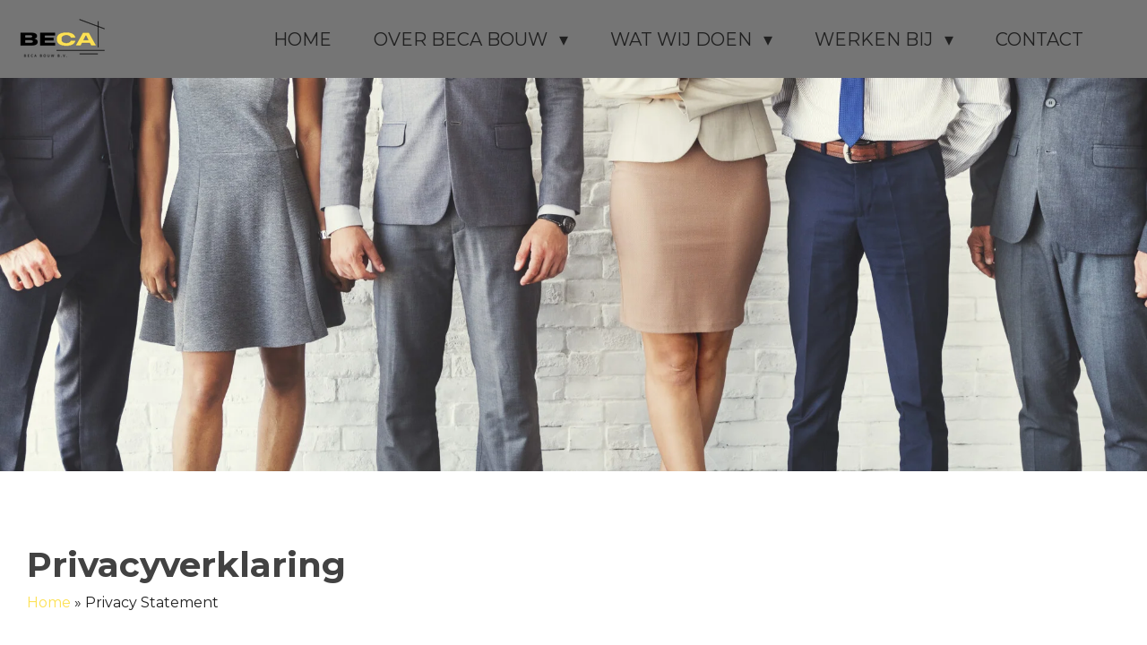

--- FILE ---
content_type: text/html; charset=UTF-8
request_url: https://www.becabouw.nl/privacy-verkaring
body_size: 12098
content:
<!DOCTYPE html>
<html lang="nl">
    <head>
        <meta http-equiv="Content-Type" content="text/html; charset=utf-8">
        <meta name="viewport" content="width=device-width, initial-scale=1.0, maximum-scale=5.0">
        <meta http-equiv="X-UA-Compatible" content="IE=edge">
        <link rel="canonical" href="https://www.becabouw.nl/privacy-verkaring">
        <meta property="og:title" content="Privacy Verkaring | becabouw">
        <meta property="og:url" content="https://www.becabouw.nl/privacy-verkaring">
        <base href="https://www.becabouw.nl/">
        <meta name="description" property="og:description" content="">
                <script nonce="5f9b5c3c563a6aead83ae2e9e8f1dafb">
            
            window.JOUWWEB = window.JOUWWEB || {};
            window.JOUWWEB.application = window.JOUWWEB.application || {};
            window.JOUWWEB.application = {"backends":[{"domain":"jouwweb.nl","freeDomain":"jouwweb.site"},{"domain":"webador.com","freeDomain":"webadorsite.com"},{"domain":"webador.de","freeDomain":"webadorsite.com"},{"domain":"webador.fr","freeDomain":"webadorsite.com"},{"domain":"webador.es","freeDomain":"webadorsite.com"},{"domain":"webador.it","freeDomain":"webadorsite.com"},{"domain":"jouwweb.be","freeDomain":"jouwweb.site"},{"domain":"webador.ie","freeDomain":"webadorsite.com"},{"domain":"webador.co.uk","freeDomain":"webadorsite.com"},{"domain":"webador.at","freeDomain":"webadorsite.com"},{"domain":"webador.be","freeDomain":"webadorsite.com"},{"domain":"webador.ch","freeDomain":"webadorsite.com"},{"domain":"webador.ch","freeDomain":"webadorsite.com"},{"domain":"webador.mx","freeDomain":"webadorsite.com"},{"domain":"webador.com","freeDomain":"webadorsite.com"},{"domain":"webador.dk","freeDomain":"webadorsite.com"},{"domain":"webador.se","freeDomain":"webadorsite.com"},{"domain":"webador.no","freeDomain":"webadorsite.com"},{"domain":"webador.fi","freeDomain":"webadorsite.com"},{"domain":"webador.ca","freeDomain":"webadorsite.com"},{"domain":"webador.ca","freeDomain":"webadorsite.com"},{"domain":"webador.pl","freeDomain":"webadorsite.com"},{"domain":"webador.com.au","freeDomain":"webadorsite.com"},{"domain":"webador.nz","freeDomain":"webadorsite.com"}],"editorLocale":"nl-NL","editorTimezone":"Europe\/Amsterdam","editorLanguage":"nl","analytics4TrackingId":"G-E6PZPGE4QM","analyticsDimensions":[],"backendDomain":"www.jouwweb.nl","backendShortDomain":"jouwweb.nl","backendKey":"jouwweb-nl","freeWebsiteDomain":"jouwweb.site","noSsl":false,"build":{"reference":"379899a"},"linkHostnames":["www.jouwweb.nl","www.webador.com","www.webador.de","www.webador.fr","www.webador.es","www.webador.it","www.jouwweb.be","www.webador.ie","www.webador.co.uk","www.webador.at","www.webador.be","www.webador.ch","fr.webador.ch","www.webador.mx","es.webador.com","www.webador.dk","www.webador.se","www.webador.no","www.webador.fi","www.webador.ca","fr.webador.ca","www.webador.pl","www.webador.com.au","www.webador.nz"],"assetsUrl":"https:\/\/assets.jwwb.nl","loginUrl":"https:\/\/www.jouwweb.nl\/inloggen","publishUrl":"https:\/\/www.jouwweb.nl\/v2\/website\/2147981\/publish-proxy","adminUserOrIp":false,"pricing":{"plans":{"lite":{"amount":"700","currency":"EUR"},"pro":{"amount":"1200","currency":"EUR"},"business":{"amount":"2400","currency":"EUR"}},"yearlyDiscount":{"price":{"amount":"0","currency":"EUR"},"ratio":0,"percent":"0%","discountPrice":{"amount":"0","currency":"EUR"},"termPricePerMonth":{"amount":"0","currency":"EUR"},"termPricePerYear":{"amount":"0","currency":"EUR"}}},"hcUrl":{"add-product-variants":"https:\/\/help.jouwweb.nl\/hc\/nl\/articles\/28594307773201","basic-vs-advanced-shipping":"https:\/\/help.jouwweb.nl\/hc\/nl\/articles\/28594268794257","html-in-head":"https:\/\/help.jouwweb.nl\/hc\/nl\/articles\/28594336422545","link-domain-name":"https:\/\/help.jouwweb.nl\/hc\/nl\/articles\/28594325307409","optimize-for-mobile":"https:\/\/help.jouwweb.nl\/hc\/nl\/articles\/28594312927121","seo":"https:\/\/help.jouwweb.nl\/hc\/nl\/sections\/28507243966737","transfer-domain-name":"https:\/\/help.jouwweb.nl\/hc\/nl\/articles\/28594325232657","website-not-secure":"https:\/\/help.jouwweb.nl\/hc\/nl\/articles\/28594252935825"}};
            window.JOUWWEB.brand = {"type":"jouwweb","name":"JouwWeb","domain":"JouwWeb.nl","supportEmail":"support@jouwweb.nl"};
                    
                window.JOUWWEB = window.JOUWWEB || {};
                window.JOUWWEB.websiteRendering = {"locale":"nl-NL","timezone":"Europe\/Amsterdam","routes":{"api\/upload\/product-field":"\/_api\/upload\/product-field","checkout\/cart":"\/winkelwagen","payment":"\/bestelling-afronden\/:publicOrderId","payment\/forward":"\/bestelling-afronden\/:publicOrderId\/forward","public-order":"\/bestelling\/:publicOrderId","checkout\/authorize":"\/winkelwagen\/authorize\/:gateway","wishlist":"\/verlanglijst"}};
                                                    window.JOUWWEB.website = {"id":2147981,"locale":"nl-NL","enabled":true,"title":"becabouw","hasTitle":true,"roleOfLoggedInUser":null,"ownerLocale":"nl-NL","plan":"business","freeWebsiteDomain":"jouwweb.site","backendKey":"jouwweb-nl","currency":"EUR","defaultLocale":"nl-NL","url":"https:\/\/www.becabouw.nl\/","homepageSegmentId":12605594,"category":"website","isOffline":false,"isPublished":true,"locales":["nl-NL"],"allowed":{"ads":false,"credits":true,"externalLinks":true,"slideshow":true,"customDefaultSlideshow":true,"hostedAlbums":true,"moderators":true,"mailboxQuota":10,"statisticsVisitors":true,"statisticsDetailed":true,"statisticsMonths":-1,"favicon":true,"password":true,"freeDomains":0,"freeMailAccounts":1,"canUseLanguages":false,"fileUpload":true,"legacyFontSize":false,"webshop":true,"products":-1,"imageText":false,"search":true,"audioUpload":true,"videoUpload":5000,"allowDangerousForms":false,"allowHtmlCode":true,"mobileBar":true,"sidebar":true,"poll":false,"allowCustomForms":true,"allowBusinessListing":true,"allowCustomAnalytics":true,"allowAccountingLink":true,"digitalProducts":true,"sitemapElement":false},"mobileBar":{"enabled":true,"theme":"dark","email":{"active":true,"value":"info@becabouw.nl"},"location":{"active":true,"value":"Blankenweg 39a, 6827 BW Arnhem, Nederland"},"phone":{"active":true,"value":"+31852007883"},"whatsapp":{"active":false},"social":{"active":false,"network":"linkedin"}},"webshop":{"enabled":false,"currency":"EUR","taxEnabled":false,"taxInclusive":true,"vatDisclaimerVisible":false,"orderNotice":null,"orderConfirmation":null,"freeShipping":false,"freeShippingAmount":"0.00","shippingDisclaimerVisible":false,"pickupAllowed":false,"couponAllowed":false,"detailsPageAvailable":true,"socialMediaVisible":false,"termsPage":null,"termsPageUrl":null,"extraTerms":null,"pricingVisible":true,"orderButtonVisible":true,"shippingAdvanced":false,"shippingAdvancedBackEnd":false,"soldOutVisible":true,"backInStockNotificationEnabled":false,"canAddProducts":true,"nextOrderNumber":1,"allowedServicePoints":[],"sendcloudConfigured":false,"sendcloudFallbackPublicKey":"a3d50033a59b4a598f1d7ce7e72aafdf","taxExemptionAllowed":true,"invoiceComment":null,"emptyCartVisible":false,"minimumOrderPrice":null,"productNumbersEnabled":false,"wishlistEnabled":false,"hideTaxOnCart":false},"isTreatedAsWebshop":false};                            window.JOUWWEB.cart = {"products":[],"coupon":null,"shippingCountryCode":null,"shippingChoice":null,"breakdown":[]};                            window.JOUWWEB.scripts = ["website-rendering\/slideshow"];                        window.parent.JOUWWEB.colorPalette = window.JOUWWEB.colorPalette;
        </script>
                    <meta name="robots" content="noindex,nofollow">
                <title>Privacy Verkaring | becabouw</title>
                                            <link href="https://primary.jwwb.nl/public/g/p/c/temp-lgaomioggjljpdgqfkmc/touch-icon-iphone.png?bust=1636396469" rel="apple-touch-icon" sizes="60x60">                                                <link href="https://primary.jwwb.nl/public/g/p/c/temp-lgaomioggjljpdgqfkmc/touch-icon-ipad.png?bust=1636396469" rel="apple-touch-icon" sizes="76x76">                                                <link href="https://primary.jwwb.nl/public/g/p/c/temp-lgaomioggjljpdgqfkmc/touch-icon-iphone-retina.png?bust=1636396469" rel="apple-touch-icon" sizes="120x120">                                                <link href="https://primary.jwwb.nl/public/g/p/c/temp-lgaomioggjljpdgqfkmc/touch-icon-ipad-retina.png?bust=1636396469" rel="apple-touch-icon" sizes="152x152">                                                <link href="https://primary.jwwb.nl/public/g/p/c/temp-lgaomioggjljpdgqfkmc/favicon.png?bust=1636396469" rel="shortcut icon">                                                <link href="https://primary.jwwb.nl/public/g/p/c/temp-lgaomioggjljpdgqfkmc/favicon.png?bust=1636396469" rel="icon">                                        <meta property="og:image" content="https&#x3A;&#x2F;&#x2F;primary.jwwb.nl&#x2F;public&#x2F;g&#x2F;p&#x2F;c&#x2F;temp-lgaomioggjljpdgqfkmc&#x2F;s8cgzz&#x2F;bouwend-nederland-ledenschild-a1.png">
                    <meta property="og:image" content="https&#x3A;&#x2F;&#x2F;primary.jwwb.nl&#x2F;public&#x2F;g&#x2F;p&#x2F;c&#x2F;temp-lgaomioggjljpdgqfkmc&#x2F;jmglwc&#x2F;sbb-beeldmerk.png">
                                    <meta name="twitter:card" content="summary_large_image">
                        <meta property="twitter:image" content="https&#x3A;&#x2F;&#x2F;primary.jwwb.nl&#x2F;public&#x2F;g&#x2F;p&#x2F;c&#x2F;temp-lgaomioggjljpdgqfkmc&#x2F;s8cgzz&#x2F;bouwend-nederland-ledenschild-a1.png">
                                                    <script src="https://plausible.io/js/script.manual.js" nonce="5f9b5c3c563a6aead83ae2e9e8f1dafb" data-turbo-track="reload" defer data-domain="shard6.jouwweb.nl"></script>
<link rel="stylesheet" type="text/css" href="https://gfonts.jwwb.nl/css?display=fallback&amp;family=Montserrat%3A400%2C700%2C400italic%2C700italic" nonce="5f9b5c3c563a6aead83ae2e9e8f1dafb" data-turbo-track="dynamic">
<script src="https://assets.jwwb.nl/assets/build/website-rendering/nl-NL.js?bust=af8dcdef13a1895089e9" nonce="5f9b5c3c563a6aead83ae2e9e8f1dafb" data-turbo-track="reload" defer></script>
<script src="https://assets.jwwb.nl/assets/website-rendering/runtime.7bcdd12db7efaf1559ed.js?bust=985bd64258fe2552f2b6" nonce="5f9b5c3c563a6aead83ae2e9e8f1dafb" data-turbo-track="reload" defer></script>
<script src="https://assets.jwwb.nl/assets/website-rendering/103.3d75ec3708e54af67f50.js?bust=cb0aa3c978e146edbd0d" nonce="5f9b5c3c563a6aead83ae2e9e8f1dafb" data-turbo-track="reload" defer></script>
<script src="https://assets.jwwb.nl/assets/website-rendering/main.dbd67f25486040c79819.js?bust=beacb96e5f79f0630e2d" nonce="5f9b5c3c563a6aead83ae2e9e8f1dafb" data-turbo-track="reload" defer></script>
<link rel="preload" href="https://assets.jwwb.nl/assets/website-rendering/styles.f78188d346eb1faf64a5.css?bust=7a6e6f2cb6becdc09bb5" as="style">
<link rel="preload" href="https://assets.jwwb.nl/assets/website-rendering/fonts/icons-website-rendering/font/website-rendering.woff2?bust=bd2797014f9452dadc8e" as="font" crossorigin>
<link rel="preconnect" href="https://gfonts.jwwb.nl">
<link rel="stylesheet" type="text/css" href="https://assets.jwwb.nl/assets/website-rendering/styles.f78188d346eb1faf64a5.css?bust=7a6e6f2cb6becdc09bb5" nonce="5f9b5c3c563a6aead83ae2e9e8f1dafb" data-turbo-track="dynamic">
<link rel="preconnect" href="https://assets.jwwb.nl">
<link rel="stylesheet" type="text/css" href="https://primary.jwwb.nl/public/g/p/c/temp-lgaomioggjljpdgqfkmc/style.css?bust=1752580683" nonce="5f9b5c3c563a6aead83ae2e9e8f1dafb" data-turbo-track="dynamic">    </head>
    <body
        id="top"
        class="jw-is-slideshow jw-header-is-image jw-is-segment-page jw-is-frontend jw-is-no-sidebar jw-is-no-messagebar jw-is-no-touch-device jw-is-no-mobile"
                                    data-jouwweb-page="8514976"
                                                data-jouwweb-segment-id="8514976"
                                                data-jouwweb-segment-type="page"
                                                data-template-threshold="960"
                                                data-template-name="business-banner"
                            itemscope
        itemtype="https://schema.org/WebPage"
    >
                                    <meta itemprop="url" content="https://www.becabouw.nl/privacy-verkaring">
        <div class="jw-background"></div>
        <div class="jw-body">
            <div class="jw-mobile-menu jw-mobile-is-logo js-mobile-menu">
            <span class="jw-mobile-menu__button jw-mobile-menu__button--dummy"></span>        <div class="jw-mobile-header jw-mobile-header--image">
        <a            class="jw-mobile-header-content"
                            href="/"
                        >
                            <img class="jw-mobile-logo jw-mobile-logo--landscape" src="https://primary.jwwb.nl/public/g/p/c/temp-lgaomioggjljpdgqfkmc/rvni4l/image.png?enable-io=true&amp;enable=upscale&amp;height=70" srcset="https://primary.jwwb.nl/public/g/p/c/temp-lgaomioggjljpdgqfkmc/rvni4l/image.png?enable-io=true&amp;enable=upscale&amp;height=70 1x, https://primary.jwwb.nl/public/g/p/c/temp-lgaomioggjljpdgqfkmc/rvni4l/image.png?enable-io=true&amp;enable=upscale&amp;height=140&amp;quality=70 2x" alt="becabouw" title="becabouw">                                </a>
    </div>

    
            <button
            type="button"
            class="jw-mobile-menu__button jw-mobile-toggle"
            aria-label="Open / sluit menu"
        >
            <span class="jw-icon-burger"></span>
        </button>
    </div>
            <script nonce="5f9b5c3c563a6aead83ae2e9e8f1dafb">
    JOUWWEB.templateConfig = {
        header: {
            mobileSelector: '.jw-mobile-menu',
            updatePusher: function (headerHeight, state) {
                $('.jw-menu-clone').css('top', headerHeight);
            },
        },
    };
</script>
<header class="header-wrap js-topbar-content-container">
    <div class="header">
        <div class="jw-header-logo">
            <div
    id="jw-header-image-container"
    class="jw-header jw-header-image jw-header-image-toggle"
    style="flex-basis: 100px; max-width: 100px; flex-shrink: 1;"
>
            <a href="/">
        <img id="jw-header-image" data-image-id="107822073" srcset="https://primary.jwwb.nl/public/g/p/c/temp-lgaomioggjljpdgqfkmc/rvni4l/image.png?enable-io=true&amp;width=100 100w, https://primary.jwwb.nl/public/g/p/c/temp-lgaomioggjljpdgqfkmc/rvni4l/image.png?enable-io=true&amp;width=200 200w" class="jw-header-image" title="becabouw" style="max-height: 80px;" sizes="100px" width="100" height="47" intrinsicsize="100.00 x 47.00" alt="becabouw">                </a>
    </div>
        <div
    class="jw-header jw-header-title-container jw-header-text jw-header-text-toggle"
    data-stylable="true"
>
    <a        id="jw-header-title"
        class="jw-header-title"
                    href="/"
            >
            </a>
</div>
</div>
    </div>
    <nav class="menu jw-menu-copy">
        <ul
    id="jw-menu"
    class="jw-menu jw-menu-horizontal"
            >
            <li
    class="jw-menu-item"
>
        <a        class="jw-menu-link"
        href="/"                                            data-page-link-id="12605594"
                            >
                <span class="">
            Home        </span>
            </a>
                </li>
            <li
    class="jw-menu-item jw-menu-has-submenu"
>
        <a        class="jw-menu-link"
        href="/over-beca-bouw"                                            data-page-link-id="9297497"
                            >
                <span class="">
            Over Beca Bouw        </span>
                    <span class="jw-arrow jw-arrow-toplevel"></span>
            </a>
                    <ul
            class="jw-submenu"
                    >
                            <li
    class="jw-menu-item"
>
        <a        class="jw-menu-link"
        href="/over-beca-bouw/comfortabel-wonen-is-de-basis-van-een-prettig-leefklimaat"                                            data-page-link-id="26366301"
                            >
                <span class="">
            Comfortabel Wonen is de basis van een prettig leefklimaat        </span>
            </a>
                </li>
                            <li
    class="jw-menu-item"
>
        <a        class="jw-menu-link"
        href="/over-beca-bouw/slimme-logistiek-dat-doen-wij-net-even-anders"                                            data-page-link-id="26380988"
                            >
                <span class="">
            Slimme logistiek dat doen wij net even anders        </span>
            </a>
                </li>
                            <li
    class="jw-menu-item"
>
        <a        class="jw-menu-link"
        href="/over-beca-bouw/onze-kernwaarden"                                            data-page-link-id="9297263"
                            >
                <span class="">
            Onze Kernwaarden        </span>
            </a>
                </li>
                            <li
    class="jw-menu-item"
>
        <a        class="jw-menu-link"
        href="/over-beca-bouw/duurzaam-bouwen"                                            data-page-link-id="9297729"
                            >
                <span class="">
            Duurzaam Bouwen        </span>
            </a>
                </li>
                    </ul>
        </li>
            <li
    class="jw-menu-item jw-menu-has-submenu"
>
        <a        class="jw-menu-link"
        href="/wat-wij-doen"                                            data-page-link-id="8265477"
                            >
                <span class="">
            Wat wij doen        </span>
                    <span class="jw-arrow jw-arrow-toplevel"></span>
            </a>
                    <ul
            class="jw-submenu"
                    >
                            <li
    class="jw-menu-item"
>
        <a        class="jw-menu-link"
        href="/wat-wij-doen/renovatie-en-onderhoud"                                            data-page-link-id="8310815"
                            >
                <span class="">
            Renovatie en Onderhoud        </span>
            </a>
                </li>
                            <li
    class="jw-menu-item"
>
        <a        class="jw-menu-link"
        href="/wat-wij-doen/transformatie"                                            data-page-link-id="8404434"
                            >
                <span class="">
            Transformatie        </span>
            </a>
                </li>
                            <li
    class="jw-menu-item"
>
        <a        class="jw-menu-link"
        href="/wat-wij-doen/service-en-onderhoud"                                            data-page-link-id="8513332"
                            >
                <span class="">
            Service en Onderhoud        </span>
            </a>
                </li>
                    </ul>
        </li>
            <li
    class="jw-menu-item jw-menu-has-submenu"
>
        <a        class="jw-menu-link"
        href="/werken-bij"                                            data-page-link-id="8290499"
                            >
                <span class="">
            Werken bij        </span>
                    <span class="jw-arrow jw-arrow-toplevel"></span>
            </a>
                    <ul
            class="jw-submenu"
                    >
                            <li
    class="jw-menu-item"
>
        <a        class="jw-menu-link"
        href="/werken-bij/timmerman"                                            data-page-link-id="8385922"
                            >
                <span class="">
            Timmerman        </span>
            </a>
                </li>
                            <li
    class="jw-menu-item"
>
        <a        class="jw-menu-link"
        href="/werken-bij/allround-timmerman"                                            data-page-link-id="8392599"
                            >
                <span class="">
            Allround Timmerman        </span>
            </a>
                </li>
                            <li
    class="jw-menu-item"
>
        <a        class="jw-menu-link"
        href="/werken-bij/stage-afstuderen"                                            data-page-link-id="8516852"
                            >
                <span class="">
            Stage/ Afstuderen        </span>
            </a>
                </li>
                            <li
    class="jw-menu-item"
>
        <a        class="jw-menu-link"
        href="/werken-bij/administratief-secretarieel-medewerker"                                            data-page-link-id="27203387"
                            >
                <span class="">
            Administratief/ secretarieel medewerker        </span>
            </a>
                </li>
                    </ul>
        </li>
            <li
    class="jw-menu-item"
>
        <a        class="jw-menu-link"
        href="/contact"                                            data-page-link-id="8513797"
                            >
                <span class="">
            Contact        </span>
            </a>
                </li>
    
    </ul>

    <script nonce="5f9b5c3c563a6aead83ae2e9e8f1dafb" id="jw-mobile-menu-template" type="text/template">
        <ul id="jw-menu" class="jw-menu jw-menu-horizontal jw-menu-spacing--mobile-bar">
                            <li
    class="jw-menu-item"
>
        <a        class="jw-menu-link"
        href="/"                                            data-page-link-id="12605594"
                            >
                <span class="">
            Home        </span>
            </a>
                </li>
                            <li
    class="jw-menu-item jw-menu-has-submenu"
>
        <a        class="jw-menu-link"
        href="/over-beca-bouw"                                            data-page-link-id="9297497"
                            >
                <span class="">
            Over Beca Bouw        </span>
                    <span class="jw-arrow jw-arrow-toplevel"></span>
            </a>
                    <ul
            class="jw-submenu"
                    >
                            <li
    class="jw-menu-item"
>
        <a        class="jw-menu-link"
        href="/over-beca-bouw/comfortabel-wonen-is-de-basis-van-een-prettig-leefklimaat"                                            data-page-link-id="26366301"
                            >
                <span class="">
            Comfortabel Wonen is de basis van een prettig leefklimaat        </span>
            </a>
                </li>
                            <li
    class="jw-menu-item"
>
        <a        class="jw-menu-link"
        href="/over-beca-bouw/slimme-logistiek-dat-doen-wij-net-even-anders"                                            data-page-link-id="26380988"
                            >
                <span class="">
            Slimme logistiek dat doen wij net even anders        </span>
            </a>
                </li>
                            <li
    class="jw-menu-item"
>
        <a        class="jw-menu-link"
        href="/over-beca-bouw/onze-kernwaarden"                                            data-page-link-id="9297263"
                            >
                <span class="">
            Onze Kernwaarden        </span>
            </a>
                </li>
                            <li
    class="jw-menu-item"
>
        <a        class="jw-menu-link"
        href="/over-beca-bouw/duurzaam-bouwen"                                            data-page-link-id="9297729"
                            >
                <span class="">
            Duurzaam Bouwen        </span>
            </a>
                </li>
                    </ul>
        </li>
                            <li
    class="jw-menu-item jw-menu-has-submenu"
>
        <a        class="jw-menu-link"
        href="/wat-wij-doen"                                            data-page-link-id="8265477"
                            >
                <span class="">
            Wat wij doen        </span>
                    <span class="jw-arrow jw-arrow-toplevel"></span>
            </a>
                    <ul
            class="jw-submenu"
                    >
                            <li
    class="jw-menu-item"
>
        <a        class="jw-menu-link"
        href="/wat-wij-doen/renovatie-en-onderhoud"                                            data-page-link-id="8310815"
                            >
                <span class="">
            Renovatie en Onderhoud        </span>
            </a>
                </li>
                            <li
    class="jw-menu-item"
>
        <a        class="jw-menu-link"
        href="/wat-wij-doen/transformatie"                                            data-page-link-id="8404434"
                            >
                <span class="">
            Transformatie        </span>
            </a>
                </li>
                            <li
    class="jw-menu-item"
>
        <a        class="jw-menu-link"
        href="/wat-wij-doen/service-en-onderhoud"                                            data-page-link-id="8513332"
                            >
                <span class="">
            Service en Onderhoud        </span>
            </a>
                </li>
                    </ul>
        </li>
                            <li
    class="jw-menu-item jw-menu-has-submenu"
>
        <a        class="jw-menu-link"
        href="/werken-bij"                                            data-page-link-id="8290499"
                            >
                <span class="">
            Werken bij        </span>
                    <span class="jw-arrow jw-arrow-toplevel"></span>
            </a>
                    <ul
            class="jw-submenu"
                    >
                            <li
    class="jw-menu-item"
>
        <a        class="jw-menu-link"
        href="/werken-bij/timmerman"                                            data-page-link-id="8385922"
                            >
                <span class="">
            Timmerman        </span>
            </a>
                </li>
                            <li
    class="jw-menu-item"
>
        <a        class="jw-menu-link"
        href="/werken-bij/allround-timmerman"                                            data-page-link-id="8392599"
                            >
                <span class="">
            Allround Timmerman        </span>
            </a>
                </li>
                            <li
    class="jw-menu-item"
>
        <a        class="jw-menu-link"
        href="/werken-bij/stage-afstuderen"                                            data-page-link-id="8516852"
                            >
                <span class="">
            Stage/ Afstuderen        </span>
            </a>
                </li>
                            <li
    class="jw-menu-item"
>
        <a        class="jw-menu-link"
        href="/werken-bij/administratief-secretarieel-medewerker"                                            data-page-link-id="27203387"
                            >
                <span class="">
            Administratief/ secretarieel medewerker        </span>
            </a>
                </li>
                    </ul>
        </li>
                            <li
    class="jw-menu-item"
>
        <a        class="jw-menu-link"
        href="/contact"                                            data-page-link-id="8513797"
                            >
                <span class="">
            Contact        </span>
            </a>
                </li>
            
                    </ul>
    </script>
    </nav>
</header>
<div
    id="jw-slideshow"
    class="jw-slideshow jw-slideshow-toggle jw-slideshow--height-ratio jw-slideshow--parallax jw-slideshow--parallax-effect banner-md"
    data-pause="7000"
    data-autoplay="1"
    data-transition="horizontal"
    data-ratio="0.61"
>
                    <div class="bx-wrapper"><div class="bx-viewport">
        <ul>
                    <li class="jw-slideshow-slide">
    <div data-key="0" data-text="" data-subtext="" data-buttontext="" data-buttontarget="_self" data-backdrop="0" data-layout="no-text" style="background-position: 59% 0%; background-image: url(&#039;https://primary.jwwb.nl/public/g/p/c/temp-lgaomioggjljpdgqfkmc/shutterstock_491866585.jpg?enable-io=true&amp;fit=bounds&amp;width=1920&amp;height=1920&#039;);" data-background-position-x="0.59" data-background-position-y="0" class="jw-slideshow-slide-content jw-slideshow-slide-content--display-cover jw-slideshow-slide-content--no-backdrop ">                                <div class="bx-caption-wrapper jw-slideshow-slide-align-center">
            <div class="bx-caption">
                <div class="jw-slideshow-title"></div>
                                            </div>
        </div>
    </div>
</li>

            </ul>
            </div></div>
        <div class="jw-slideshow__scroll-arrow">
        <i class="website-rendering-icon-down-open-big"></i>
    </div>
    <style>
                .jw-slideshow-slide-content {
            min-height: 61vh;
        }
        @media screen and (min-height: 1200px) {
            .jw-slideshow-slide-content {
                min-height: 732px;
            }
        }
            </style>
</div>

<div class="main-content">
    
<main class="block-content">
    <div data-section-name="content" class="jw-section jw-section-content jw-responsive">
        <div
    id="jw-element-139596928"
    data-jw-element-id="139596928"
        class="jw-tree-node jw-element jw-strip-root jw-tree-container jw-node-is-first-child jw-node-is-last-child"
>
    <div
    id="jw-element-350365660"
    data-jw-element-id="350365660"
        class="jw-tree-node jw-element jw-strip jw-tree-container jw-strip--default jw-strip--style-color jw-strip--color-default jw-strip--padding-both jw-node-is-first-child jw-strip--primary jw-node-is-last-child"
>
    <div class="jw-strip__content-container"><div class="jw-strip__content jw-responsive">
                    <div
    id="jw-element-139597008"
    data-jw-element-id="139597008"
        class="jw-tree-node jw-element jw-image-text jw-node-is-first-child"
>
    <div class="jw-element-imagetext-text">
            <p>&nbsp;</p>
<div class="">
<div class="">
<h1 class="jw-heading-130">Privacyverklaring</h1>
</div>
</div>
<p id="breadcrumbs"><span><a href="/" data-jwlink-type="page" data-jwlink-identifier="8265477" data-jwlink-title="Home">Home</a>&nbsp;&raquo;&nbsp;Privacy Statement</span></p>
<p>&nbsp;</p>
<p>&nbsp;</p>
<div class="">
<div class="">
<div class="">
<div class="">
<p><strong>Beca Bouw B.V. hecht veel waarde aan de bescherming van uw persoonsgegevens. In deze Privacy Statement willen we heldere en transparante informatie geven over hoe wij omgaan met persoonsgegevens. Wij doen er alles aan om uw privacy te waarborgen en gaan daarom zorgvuldig om met persoonsgegevens.</strong></p>
<p>&nbsp;</p>
<p>Beca Bouw B.V. houdt zich in alle gevallen aan de toepasselijke wet- en regelgeving, waaronder de Algemene Verordening Gegevensbescherming. Dit brengt met zich mee dat wij:</p>
<ul>
<li>uw persoonsgegevens verwerken in overeenstemming met het doel waarvoor deze zijn verstrekt, deze doelen en type persoonsgegevens zijn beschreven in deze Privacy Statement;</li>
<li>uw persoonsgegevens verwerken beperkt tot enkel die gegevens die minimaal nodig zijn voor de doeleinden waarvoor ze worden verwerkt;</li>
<li>vragen om uw uitdrukkelijke toestemming als wij deze nodig hebben voor de verwerking van uw persoonsgegevens;</li>
<li>passende technische en organisatorische maatregelen hebben genomen zodat de beveiliging van uw persoonsgegevens gewaarborgd is;</li>
<li>geen persoonsgegevens doorgeven aan andere partijen, tenzij dit nodig is voor uitvoering van de doeleinden waarvoor ze zijn verstrekt;</li>
<li>op de hoogte zijn van uw rechten omtrent uw persoonsgegevens, u hierop willen wijzen en deze respecteren.</li>
<li>Als Beca Bouw B.V. zijn wij verantwoordelijk voor de verwerking van uw persoonsgegevens.</li>
</ul>
<p>&nbsp;</p>
<p><strong>WAARVOOR VERWERKEN WIJ PERSOONSGEGEVENS</strong><br />Uw persoonsgegevens worden door Beca Bouw B.V. verwerkt ten behoeve van de volgende doeleinden:</p>
<ul>
<li>om uitvoering te kunnen geven aan met u of ten behoeve van u gesloten overeenkomsten;</li>
<li>het voeren van sollicitatieprocedures;</li>
<li>het versturen van nieuwsbrieven, uitnodigingen en overige marketingactiviteiten.</li>
</ul>
<p>&nbsp;</p>
<p>Voor de bovenstaande doelstellingen kunnen wij de volgende persoonsgegevens van u vragen/ kunt u de volgende persoonsgegevens aan ons overhandigd hebben (steeds slechts met inachtneming en afhankelijk van het doel waarvoor de gegevens bestemd zijn):</p>
<ul>
<li>voornaam;</li>
<li>tussenvoegsel;</li>
<li>achternaam;</li>
<li>adresgegevens;</li>
<li>telefoonnummer;</li>
<li>e-mailadres;</li>
<li>geslacht;</li>
<li>BSN-nummer;</li>
<li>gegevens omtrent lidmaatschap van een vakbond;</li>
<li>IBAN-nummer;</li>
<li>medische gegevens (uitsluitend voor personeel);</li>
<li>paspoortnummer en -gegevens;</li>
<li>identiteitskaartnummer en &ndash; gegevens;</li>
<li>rijbewijsnummer en &ndash; gegevens;</li>
<li>(pas) foto&rsquo;s;</li>
<li>overige gegevens die u in het kader van een sollicitatie aan ons toestuurt.</li>
</ul>
<p>&nbsp;</p>
<p><strong>RECHTEN OMTRENT UW GEGEVENS</strong><br />U heeft recht op inzage, rectificatie of verwijdering van de persoonsgegevens welke Beca Bouw B.V. van u ontvangen heeft. Tevens kunt u bezwaar maken tegen de verwerking van uw persoonsgegevens (of een deel hiervan) door ons of door &eacute;&eacute;n van onze verwerkers. Ook heeft u het recht om de door u verstrekte gegevens door ons te laten overdragen aan uzelf of in opdracht van u direct aan een andere partij.</p>
<p>Indien u na het doornemen van ons Privacy Statement vragen hierover heeft of een van voornoemde rechten wilt uitoefenen, dan kunt u contact met ons opnemen via het emailadres&nbsp;<span style="color: #c4a127;"><a href="mailto:t.kersten@becabouw.nl" data-jwlink-type="email" data-jwlink-identifier="t.kersten@becabouw.nl" style="color: #c4a127;">t.kersten@becabouw.nl</a>&nbsp;</span>of per post: Beca Bouw B.V., Blankenweg 39A, 6827 BW, Arnhem.</p>
<p>Wij kunnen u vragen om u te legitimeren voordat wij gehoor kunnen geven aan voornoemde verzoeken.</p>
<p>&nbsp;</p>
<p><strong>VERSTREKKING AAN DERDEN</strong><br />De gegevens die u aan ons geeft kunnen wij aan derde partijen verstrekken indien dit noodzakelijk is voor uitvoering van de hierboven beschreven doeleinden.<br />Zo maken wij gebruik van een derde partij voor:</p>
<ul>
<li>het verzorgen van de salarisadministratie;</li>
<li>het verzorgen van pensioenverplichtingen;</li>
<li>het aan- afmelden ten behoeve van (personeels-) verzekeringen;</li>
<li>het verzorgen van de (financi&euml;le) administratie;</li>
<li>het nakomen van contractuele verplichtingen (bijv. onderaannemers en leveranciers of opdrachtnemers);</li>
<li>het verzorgen van onze ICT en de dienstverlening daarom heen;</li>
<li>het verzorgen van nieuwsbrieven, direct marketing en uitnodigingen;</li>
<li>het faciliteren van websites.</li>
<li>Met die derde partijen maken wij uiteraard de nodige afspraken om de beveiliging van uw persoonsgegevens te waarborgen. Verder zullen wij de door u verstrekte gegevens niet aan andere partijen verstrekken, tenzij dit wettelijk verplicht is of u daar toestemming voor hebt gegeven. Wij verstrekken geen persoonsgegevens aan partijen welke gevestigd zijn buiten de EU.</li>
</ul>
<p>&nbsp;</p>
<p><strong>BEWAARTERMIJN</strong><br />Beca Bouw B.V. bewaart persoonsgegevens niet langer dan noodzakelijk voor het doel waarvoor deze zijn verstrekt dan wel op grond van de wet is vereist.</p>
<p>&nbsp;</p>
<p><strong>KLACHTEN</strong><br />Mocht u een klacht hebben over de verwerking van uw persoonsgegevens dan vragen wij u hierover direct contact met ons op te nemen. Komen wij er samen met u niet uit dan vinden wij dit natuurlijk erg vervelend. U heeft altijd het recht een klacht in te dienen bij de Autoriteit Persoonsgegevens, dit is de toezichthoudende autoriteit op het gebied van privacy bescherming.</p>
<p>&nbsp;</p>
<p><strong>EXONERATIE EN AANPASSEN PRIVACY STATEMENT</strong><br />Beca Bouw B.V. heeft de uiterste zorg besteed aan deze Privacy Statement. Desondanks is het mogelijk dat hierin onjuistheden zijn opgenomen. Beca Bouw B.V. kan niet aansprakelijk worden gesteld voor technische of redactionele fouten, noch voor eventuele gevolgschade die het resultaat is van het gebruik of het tijdelijk onbereikbaar zijn van de website waarop deze Privacy Statement is geplaatst.<br />Wij behouden ons het recht voor om deze Privacy Statement aan te passen.<br />Wijzigingen van deze Privacy Statement zullen op onze website worden gepubliceerd.</p>
</div>
</div>
</div>
</div>
<p>&nbsp;</p>    </div>
</div><div
    id="jw-element-139608335"
    data-jw-element-id="139608335"
        class="jw-tree-node jw-element jw-spacer jw-node-is-last-child"
>
    <div
    class="jw-element-spacer-container "
    style="height: 50px"
>
    </div>
</div></div></div></div></div>            </div>
</main>
    </div>
<footer class="block-footer">
    <div
        data-section-name="footer"
        class="jw-section jw-section-footer jw-responsive"
    >
                <div class="jw-strip jw-strip--default jw-strip--style-color jw-strip--primary jw-strip--color-default jw-strip--padding-both"><div class="jw-strip__content-container"><div class="jw-strip__content jw-responsive">            <div
    id="jw-element-136892381"
    data-jw-element-id="136892381"
        class="jw-tree-node jw-element jw-simple-root jw-tree-container jw-node-is-first-child jw-node-is-last-child"
>
    <div
    id="jw-element-136880609"
    data-jw-element-id="136880609"
        class="jw-tree-node jw-element jw-columns jw-tree-container jw-tree-horizontal jw-columns--mode-flex jw-node-is-first-child"
>
    <div
    id="jw-element-136880610"
    data-jw-element-id="136880610"
            style="width: 33.61%"
        class="jw-tree-node jw-element jw-column jw-tree-container jw-node-is-first-child jw-responsive lt480 lt540 lt600 lt640 lt800"
>
    <div
    id="jw-element-136880089"
    data-jw-element-id="136880089"
        class="jw-tree-node jw-element jw-image-text jw-node-is-first-child"
>
    <div class="jw-element-imagetext-text">
            <p><strong><span style="color: #ffffff;">Beca Bouw B.V.</span></strong></p>    </div>
</div><div
    id="jw-element-136880358"
    data-jw-element-id="136880358"
        class="jw-tree-node jw-element jw-image-text jw-node-is-last-child"
>
    <div class="jw-element-imagetext-text">
            <p style="text-align: left;">Blankenweg 39a</p>
<p style="text-align: left;">6827 BW Arnhem</p>
<p style="text-align: left;">&nbsp;</p>
<p style="text-align: left;">Tel&nbsp; &nbsp;: <a data-jwlink-type="phone" data-jwlink-identifier="+31618142145" data-jwlink-title="+31618142145" href="tel:+31618142145">085 - 2007 883</a></p>
<p style="text-align: left;">Mail : <a data-jwlink-type="email" data-jwlink-identifier="info@becabouw.nl" data-jwlink-title="info@becabouw.nl" href="mailto:info@becabouw.nl">info@becabouw.nl</a></p>    </div>
</div></div><div
    id="jw-element-217254184"
    data-jw-element-id="217254184"
            style="width: 35.1%"
        class="jw-tree-node jw-element jw-column jw-tree-container jw-responsive lt480 lt540 lt600 lt640 lt800"
>
    <div
    id="jw-element-136880612"
    data-jw-element-id="136880612"
        class="jw-tree-node jw-element jw-image-text jw-node-is-first-child"
>
    <div class="jw-element-imagetext-text">
            <p><a data-jwlink-type="page" data-jwlink-identifier="8513797" data-jwlink-title="Contact" href="/contact"><span style="color: #ffffff;"><strong>Neem contact met ons op</strong></span></a></p>    </div>
</div><div
    id="jw-element-136114416"
    data-jw-element-id="136114416"
        class="jw-tree-node jw-element jw-image-text"
>
    <div class="jw-element-imagetext-text">
            <p><a data-jwlink-type="file" data-jwlink-identifier="53417547" data-jwlink-title="Algemene voorwaarden Beca Bouw B.V. - Versie 2024.docx.pdf" href="/_downloads/83854a938c28879baf55eca6e0bd925b">Algemene Voorwaarden</a></p>    </div>
</div><div
    id="jw-element-136113974"
    data-jw-element-id="136113974"
        class="jw-tree-node jw-element jw-image-text"
>
    <div class="jw-element-imagetext-text">
            <p style="text-align: left;"><a data-jwlink-type="page" data-jwlink-identifier="8514976" data-jwlink-title="Privacy Verkaring" href="/privacy-verkaring">Privacy Verklaring</a></p>    </div>
</div><div
    id="jw-element-136890816"
    data-jw-element-id="136890816"
        class="jw-tree-node jw-element jw-image-text"
>
    <div class="jw-element-imagetext-text">
            <p>KVK Nummer: 83366725</p>    </div>
</div><div
    id="jw-element-217254266"
    data-jw-element-id="217254266"
        class="jw-tree-node jw-element jw-spacer"
>
    <div
    class="jw-element-spacer-container "
    style="height: 14.5625px"
>
    </div>
</div><div
    id="jw-element-136113346"
    data-jw-element-id="136113346"
        class="jw-tree-node jw-element jw-social-follow jw-node-is-last-child"
>
    <div class="jw-element-social-follow jw-element-social-follow--size-m jw-element-social-follow--style-solid jw-element-social-follow--roundness-square jw-element-social-follow--color-brand"
     style="text-align: left">
    <span class="jw-element-content">
    <a
            href="https://linkedin.com/company/74740604"
            target="_blank"
            rel="noopener"
            style=""
            class="jw-element-social-follow-profile jw-element-social-follow-profile--medium-linkedin"
                    >
            <i class="website-rendering-icon-linkedin"></i>
        </a><a
            href="https://instagram.com/becabouw/"
            target="_blank"
            rel="noopener"
            style=""
            class="jw-element-social-follow-profile jw-element-social-follow-profile--medium-instagram"
                    >
            <i class="website-rendering-icon-instagram"></i>
        </a>    </span>
    </div>
</div></div><div
    id="jw-element-207829793"
    data-jw-element-id="207829793"
            style="width: 31.29%"
        class="jw-tree-node jw-element jw-column jw-tree-container jw-node-is-last-child jw-responsive lt480 lt540 lt600 lt640 lt800"
>
    <div
    id="jw-element-207836985"
    data-jw-element-id="207836985"
        class="jw-tree-node jw-element jw-spacer jw-node-is-first-child"
>
    <div
    class="jw-element-spacer-container "
    style="height: 10px"
>
    </div>
</div><div
    id="jw-element-207829794"
    data-jw-element-id="207829794"
        class="jw-tree-node jw-element jw-image"
>
    <div
    class="jw-intent jw-element-image jw-element-content jw-element-image-is-center"
            style="width: 190px;"
    >
            
        
                <picture
            class="jw-element-image__image-wrapper jw-image-is-square jw-intrinsic"
            style="padding-top: 41.7274%;"
        >
                                            <img class="jw-element-image__image jw-intrinsic__item" style="--jw-element-image--pan-x: 0.34; --jw-element-image--pan-y: 0.5;" alt="" src="https://primary.jwwb.nl/public/g/p/c/temp-lgaomioggjljpdgqfkmc/s8cgzz/bouwend-nederland-ledenschild-a1.png?enable-io=true&amp;enable=upscale&amp;crop=2.3965%3A1%2Coffset-x34&amp;width=800" srcset="https://primary.jwwb.nl/public/g/p/c/temp-lgaomioggjljpdgqfkmc/s8cgzz/bouwend-nederland-ledenschild-a1.png?enable-io=true&amp;crop=2.3965%3A1%2Coffset-x34&amp;width=96 96w, https://primary.jwwb.nl/public/g/p/c/temp-lgaomioggjljpdgqfkmc/s8cgzz/bouwend-nederland-ledenschild-a1.png?enable-io=true&amp;crop=2.3965%3A1%2Coffset-x34&amp;width=147 147w, https://primary.jwwb.nl/public/g/p/c/temp-lgaomioggjljpdgqfkmc/s8cgzz/bouwend-nederland-ledenschild-a1.png?enable-io=true&amp;crop=2.3965%3A1%2Coffset-x34&amp;width=226 226w, https://primary.jwwb.nl/public/g/p/c/temp-lgaomioggjljpdgqfkmc/s8cgzz/bouwend-nederland-ledenschild-a1.png?enable-io=true&amp;crop=2.3965%3A1%2Coffset-x34&amp;width=347 347w, https://primary.jwwb.nl/public/g/p/c/temp-lgaomioggjljpdgqfkmc/s8cgzz/bouwend-nederland-ledenschild-a1.png?enable-io=true&amp;crop=2.3965%3A1%2Coffset-x34&amp;width=532 532w, https://primary.jwwb.nl/public/g/p/c/temp-lgaomioggjljpdgqfkmc/s8cgzz/bouwend-nederland-ledenschild-a1.png?enable-io=true&amp;crop=2.3965%3A1%2Coffset-x34&amp;width=816 816w, https://primary.jwwb.nl/public/g/p/c/temp-lgaomioggjljpdgqfkmc/s8cgzz/bouwend-nederland-ledenschild-a1.png?enable-io=true&amp;crop=2.3965%3A1%2Coffset-x34&amp;width=1252 1252w, https://primary.jwwb.nl/public/g/p/c/temp-lgaomioggjljpdgqfkmc/s8cgzz/bouwend-nederland-ledenschild-a1.png?enable-io=true&amp;crop=2.3965%3A1%2Coffset-x34&amp;width=1920 1920w" sizes="auto, min(100vw, 190px), 100vw" loading="lazy" width="800" height="333.81893860562">                    </picture>

            </div>
</div><div
    id="jw-element-207830026"
    data-jw-element-id="207830026"
        class="jw-tree-node jw-element jw-spacer"
>
    <div
    class="jw-element-spacer-container "
    style="height: 14.5625px"
>
    </div>
</div><div
    id="jw-element-207830094"
    data-jw-element-id="207830094"
        class="jw-tree-node jw-element jw-image jw-node-is-last-child"
>
    <div
    class="jw-intent jw-element-image jw-element-content jw-element-image-is-center"
            style="width: 103px;"
    >
            
        
                <picture
            class="jw-element-image__image-wrapper jw-image-is-square jw-intrinsic"
            style="padding-top: 100%;"
        >
                                            <img class="jw-element-image__image jw-intrinsic__item" style="--jw-element-image--pan-x: 0.5; --jw-element-image--pan-y: 0.5;" alt="" src="https://primary.jwwb.nl/public/g/p/c/temp-lgaomioggjljpdgqfkmc/sbb-beeldmerk.png" srcset="https://primary.jwwb.nl/public/g/p/c/temp-lgaomioggjljpdgqfkmc/jmglwc/sbb-beeldmerk.png?enable-io=true&amp;width=96 96w, https://primary.jwwb.nl/public/g/p/c/temp-lgaomioggjljpdgqfkmc/jmglwc/sbb-beeldmerk.png?enable-io=true&amp;width=147 147w, https://primary.jwwb.nl/public/g/p/c/temp-lgaomioggjljpdgqfkmc/jmglwc/sbb-beeldmerk.png?enable-io=true&amp;width=226 226w, https://primary.jwwb.nl/public/g/p/c/temp-lgaomioggjljpdgqfkmc/jmglwc/sbb-beeldmerk.png?enable-io=true&amp;width=347 347w, https://primary.jwwb.nl/public/g/p/c/temp-lgaomioggjljpdgqfkmc/jmglwc/sbb-beeldmerk.png?enable-io=true&amp;width=532 532w, https://primary.jwwb.nl/public/g/p/c/temp-lgaomioggjljpdgqfkmc/jmglwc/sbb-beeldmerk.png?enable-io=true&amp;width=816 816w, https://primary.jwwb.nl/public/g/p/c/temp-lgaomioggjljpdgqfkmc/jmglwc/sbb-beeldmerk.png?enable-io=true&amp;width=1252 1252w, https://primary.jwwb.nl/public/g/p/c/temp-lgaomioggjljpdgqfkmc/jmglwc/sbb-beeldmerk.png?enable-io=true&amp;width=1920 1920w" sizes="auto, min(100vw, 103px), 100vw" loading="lazy" width="600" height="600">                    </picture>

            </div>
</div></div></div><div
    id="jw-element-136880166"
    data-jw-element-id="136880166"
        class="jw-tree-node jw-element jw-spacer jw-node-is-last-child"
>
    <div
    class="jw-element-spacer-container "
    style="height: 10px"
>
    </div>
</div></div>                            <div class="jw-credits clear">
                    <div class="jw-credits-owner">
                        <div id="jw-footer-text">
                            <div class="jw-footer-text-content">
                                &copy; 2021 Beca Bouw B.V.                            </div>
                        </div>
                    </div>
                    <div class="jw-credits-right">
                                                                    </div>
                </div>
                    </div></div></div>    </div>
</footer>
            
<div class="jw-bottom-bar__container">
    </div>
<div class="jw-bottom-bar__spacer">
    </div>

            <div id="jw-variable-loaded" style="display: none;"></div>
            <div id="jw-variable-values" style="display: none;">
                                    <span data-jw-variable-key="background-color" class="jw-variable-value-background-color"></span>
                                    <span data-jw-variable-key="background" class="jw-variable-value-background"></span>
                                    <span data-jw-variable-key="font-family" class="jw-variable-value-font-family"></span>
                                    <span data-jw-variable-key="paragraph-color" class="jw-variable-value-paragraph-color"></span>
                                    <span data-jw-variable-key="paragraph-link-color" class="jw-variable-value-paragraph-link-color"></span>
                                    <span data-jw-variable-key="paragraph-font-size" class="jw-variable-value-paragraph-font-size"></span>
                                    <span data-jw-variable-key="heading-color" class="jw-variable-value-heading-color"></span>
                                    <span data-jw-variable-key="heading-link-color" class="jw-variable-value-heading-link-color"></span>
                                    <span data-jw-variable-key="heading-font-size" class="jw-variable-value-heading-font-size"></span>
                                    <span data-jw-variable-key="heading-font-family" class="jw-variable-value-heading-font-family"></span>
                                    <span data-jw-variable-key="menu-text-color" class="jw-variable-value-menu-text-color"></span>
                                    <span data-jw-variable-key="menu-text-link-color" class="jw-variable-value-menu-text-link-color"></span>
                                    <span data-jw-variable-key="menu-text-font-size" class="jw-variable-value-menu-text-font-size"></span>
                                    <span data-jw-variable-key="menu-font-family" class="jw-variable-value-menu-font-family"></span>
                                    <span data-jw-variable-key="menu-capitalize" class="jw-variable-value-menu-capitalize"></span>
                                    <span data-jw-variable-key="website-size" class="jw-variable-value-website-size"></span>
                                    <span data-jw-variable-key="footer-text-color" class="jw-variable-value-footer-text-color"></span>
                                    <span data-jw-variable-key="footer-text-link-color" class="jw-variable-value-footer-text-link-color"></span>
                                    <span data-jw-variable-key="footer-text-font-size" class="jw-variable-value-footer-text-font-size"></span>
                                    <span data-jw-variable-key="content-color" class="jw-variable-value-content-color"></span>
                                    <span data-jw-variable-key="header-color" class="jw-variable-value-header-color"></span>
                                    <span data-jw-variable-key="accent-color" class="jw-variable-value-accent-color"></span>
                                    <span data-jw-variable-key="footer-color" class="jw-variable-value-footer-color"></span>
                            </div>
        </div>
                            <script nonce="5f9b5c3c563a6aead83ae2e9e8f1dafb" type="application/ld+json">[{"@context":"https:\/\/schema.org","@type":"Organization","url":"https:\/\/www.becabouw.nl\/","name":"becabouw","logo":{"@type":"ImageObject","url":"https:\/\/primary.jwwb.nl\/public\/g\/p\/c\/temp-lgaomioggjljpdgqfkmc\/rvni4l\/image.png?enable-io=true&enable=upscale&height=60","width":128,"height":60},"email":"info@becabouw.nl","telephone":"+31852007883"}]</script>
                <script nonce="5f9b5c3c563a6aead83ae2e9e8f1dafb">window.JOUWWEB = window.JOUWWEB || {}; window.JOUWWEB.experiment = {"enrollments":{},"defaults":{"only-annual-discount-restart":"3months-50pct","ai-homepage-structures":"on","checkout-shopping-cart-design":"on","ai-page-wizard-ui":"on"}};</script>        <script nonce="5f9b5c3c563a6aead83ae2e9e8f1dafb">window.plausible = window.plausible || function() { (window.plausible.q = window.plausible.q || []).push(arguments) };plausible('pageview', { props: {website: 2147981 }});</script>                                </body>
</html>
